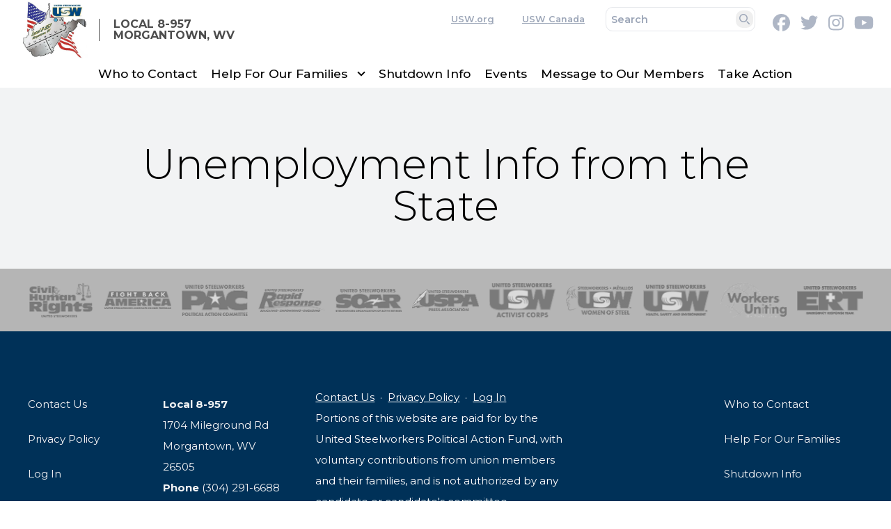

--- FILE ---
content_type: text/html; charset=UTF-8
request_url: https://usw8-957.org/unemployment-info-state
body_size: 11712
content:
<!DOCTYPE html>
<html lang="en" dir="ltr" prefix="og: https://ogp.me/ns#" x-data="{ keyboardNavigation: false, isTouchDevice: false }" x-init="isTouchDevice = &#039;ontouchstart&#039; in window || navigator.maxTouchPoints &gt; 0" @keyup.tab.window="keyboardNavigation = true" @mousemove="if (keyboardNavigation) keyboardNavigation = false">
  <head>
    <meta charset="utf-8" />
<noscript><style>form.antibot * :not(.antibot-message) { display: none !important; }</style>
</noscript><link rel="canonical" href="https://usw8-957.org/content/18691" />
<meta property="og:site_name" content="LOCAL 8-957 Morgantown, WV" />
<meta property="og:url" content="https://usw8-957.org/content/18691" />
<meta property="og:title" content="Unemployment Info from the State" />
<meta name="twitter:card" content="summary_large_image" />
<meta name="twitter:title" content="Unemployment Info from the State | LOCAL 8-957 Morgantown, WV" />
<meta name="twitter:site" content="@usw8957" />
<meta name="Generator" content="Drupal 10 (https://www.drupal.org)" />
<meta name="MobileOptimized" content="width" />
<meta name="HandheldFriendly" content="true" />
<meta name="viewport" content="width=device-width, initial-scale=1.0" />
<style>body {--uh-font-size: 16px; --uh-font-body: Montserrat, sans-serif; --uh-font-header: Montserrat, sans-serif; --uh-color-white: 255 255 255; --uh-color-gray: 155 165 183; --uh-color-black: 0 0 0; --uh-color-primary: 0 49 88; --uh-color-primary-dark: 181 181 181; --uh-color-secondary: 197 225 229; --uh-color-secondary-dark: 139 139 139; --uh-color-accent-1: 255 181 21; --uh-color-accent-1-dark: 244 99 58; --uh-color-accent-2: 197 225 229; --uh-color-accent-2-dark: 0 20 38; --uh-color-neutral-1: 251 250 241; --uh-color-neutral-2: 242 243 244; }</style>
<script type="application/ld+json">{
    "@context": "https://schema.org",
    "@type": "WebSite",
    "name": "LOCAL 8-957       Morgantown, WV",
    "url": "https://usw8-957.org"
}</script>
<link rel="icon" href="/sites/default/files/2025-03/cropped-favicon-USW-270x270.png" type="image/vnd.microsoft.icon" />
<link rel="preconnect" href="https://fonts.gstatic.com" crossorigin="anonymous" />
<link rel="preload" as="style" href="https://fonts.googleapis.com/css2?family=Montserrat:ital,wght@0,300;0,400;0,500;0,600;0,700;1,300;1,400;1,500;1,600;1,700&amp;display=swap" />
<link rel="stylesheet" href="https://fonts.googleapis.com/css2?family=Montserrat:ital,wght@0,300;0,400;0,500;0,600;0,700;1,300;1,400;1,500;1,600;1,700&amp;display=swap" />

    <title>Unemployment Info from the State | LOCAL 8-957 Morgantown, WV</title>
    <link rel="stylesheet" media="all" href="/sites/default/files/css/css_Eiz9G2cNJ797thzQbnhwSuPLnpDbHTnZiLFlqGEQkIE.css?delta=0&amp;language=en&amp;theme=uh_tw&amp;include=eJxLrSjJyczL1k8pKi1IzNFLhXB1iiuLS1Jz9ZMSi1N1SjPiS8r1C_KLS3TTc_KTEnN0i0sqgarSAdLhF5w" />
<link rel="stylesheet" media="all" href="/sites/default/files/css/css_4yNzJpElHjXCA0ZaqosFxYuJwnarKwJE5xKuGUmsCOQ.css?delta=1&amp;language=en&amp;theme=uh_tw&amp;include=eJxLrSjJyczL1k8pKi1IzNFLhXB1iiuLS1Jz9ZMSi1N1SjPiS8r1C_KLS3TTc_KTEnN0i0sqgarSAdLhF5w" />
<style>.sr-only {
  position: absolute;
  width: 1px;
  height: 1px;
  padding: 0;
  margin: -1px;
  overflow: hidden;
  clip: rect(0, 0, 0, 0);
  white-space: nowrap;
  border-width: 0;
}
.absolute {
  position: absolute;
}
.relative {
  position: relative;
}
.right-0\.5 {
  right: 0.125rem;
}
.top-1 {
  top: 0.25rem;
}
.z-0 {
  z-index: 0;
}
.z-10 {
  z-index: 10;
}
.z-20 {
  z-index: 20;
}
.z-50 {
  z-index: 50;
}
.order-1 {
  order: 1;
}
.order-2 {
  order: 2;
}
.order-3 {
  order: 3;
}
.col-span-1 {
  grid-column: span 1 / span 1;
}
.col-span-2 {
  grid-column: span 2 / span 2;
}
.col-span-5 {
  grid-column: span 5 / span 5;
}
.col-span-6 {
  grid-column: span 6 / span 6;
}
.m-0 {
  margin: 0px;
}
.m-auto {
  margin: auto;
}
.mx-1 {
  margin-left: 0.25rem;
  margin-right: 0.25rem;
}
.mx-auto {
  margin-left: auto;
  margin-right: auto;
}
.my-2 {
  margin-top: 0.5rem;
  margin-bottom: 0.5rem;
}
.mr-1 {
  margin-right: 0.25rem;
}
.mr-3 {
  margin-right: 0.75rem;
}
.mr-4 {
  margin-right: 1rem;
}
.mt-12 {
  margin-top: 3rem;
}
.block {
  display: block;
}
.inline {
  display: inline;
}
.flex {
  display: flex;
}
.inline-flex {
  display: inline-flex;
}
.grid {
  display: grid;
}
.hidden {
  display: none;
}
.h-0 {
  height: 0px;
}
.h-3 {
  height: 0.75rem;
}
.h-4 {
  height: 1rem;
}
.h-5 {
  height: 1.25rem;
}
.h-6 {
  height: 1.5rem;
}
.h-auto {
  height: auto;
}
.h-full {
  height: 100%;
}
.w-1\/5 {
  width: 20%;
}
.w-12 {
  width: 3rem;
}
.w-28 {
  width: 7rem;
}
.w-3 {
  width: 0.75rem;
}
.w-4 {
  width: 1rem;
}
.w-4\/5 {
  width: 80%;
}
.w-5 {
  width: 1.25rem;
}
.w-6 {
  width: 1.5rem;
}
.w-full {
  width: 100%;
}
.max-w-7xl {
  max-width: 80rem;
}
.flex-grow {
  flex-grow: 1;
}
.rotate-0 {
  --tw-rotate: 0deg;
  transform: translate(var(--tw-translate-x), var(--tw-translate-y)) rotate(var(--tw-rotate)) skewX(var(--tw-skew-x)) skewY(var(--tw-skew-y)) scaleX(var(--tw-scale-x)) scaleY(var(--tw-scale-y));
}
.rotate-180 {
  --tw-rotate: 180deg;
  transform: translate(var(--tw-translate-x), var(--tw-translate-y)) rotate(var(--tw-rotate)) skewX(var(--tw-skew-x)) skewY(var(--tw-skew-y)) scaleX(var(--tw-scale-x)) scaleY(var(--tw-scale-y));
}
.transform {
  transform: translate(var(--tw-translate-x), var(--tw-translate-y)) rotate(var(--tw-rotate)) skewX(var(--tw-skew-x)) skewY(var(--tw-skew-y)) scaleX(var(--tw-scale-x)) scaleY(var(--tw-scale-y));
}
.scroll-mt-28 {
  scroll-margin-top: 7rem;
}
.grid-cols-1 {
  grid-template-columns: repeat(1, minmax(0, 1fr));
}
.grid-cols-2 {
  grid-template-columns: repeat(2, minmax(0, 1fr));
}
.grid-cols-4 {
  grid-template-columns: repeat(4, minmax(0, 1fr));
}
.grid-cols-6 {
  grid-template-columns: repeat(6, minmax(0, 1fr));
}
.flex-row {
  flex-direction: row;
}
.flex-col {
  flex-direction: column;
}
.flex-wrap {
  flex-wrap: wrap;
}
.items-center {
  align-items: center;
}
.justify-end {
  justify-content: flex-end;
}
.justify-center {
  justify-content: center;
}
.justify-between {
  justify-content: space-between;
}
.gap-2 {
  gap: 0.5rem;
}
.gap-3 {
  gap: 0.75rem;
}
.gap-x-8 {
  -moz-column-gap: 2rem;
       column-gap: 2rem;
}
.gap-y-0 {
  row-gap: 0px;
}
.space-x-1 > :not([hidden]) ~ :not([hidden]) {
  --tw-space-x-reverse: 0;
  margin-right: calc(0.25rem * var(--tw-space-x-reverse));
  margin-left: calc(0.25rem * calc(1 - var(--tw-space-x-reverse)));
}
.self-center {
  align-self: center;
}
.overflow-hidden {
  overflow: hidden;
}
.whitespace-nowrap {
  white-space: nowrap;
}
.rounded-lg {
  border-radius: 0.5rem;
}
.rounded-md {
  border-radius: 0.375rem;
}
.border {
  border-width: 1px;
}
.border-0 {
  border-width: 0px;
}
.border-l {
  border-left-width: 1px;
}
.border-t-2 {
  border-top-width: 2px;
}
.border-solid {
  border-style: solid;
}
.border-uh-black {
  --tw-border-opacity: 1;
  border-color: rgb(var(--uh-color-black) / var(--tw-border-opacity));
}
.border-opacity-5 {
  --tw-border-opacity: 0.05;
}
.bg-uh-black {
  --tw-bg-opacity: 1;
  background-color: rgb(var(--uh-color-black) / var(--tw-bg-opacity));
}
.bg-uh-black\/5 {
  background-color: rgb(var(--uh-color-black) / 0.05);
}
.bg-uh-neutral-2 {
  --tw-bg-opacity: 1;
  background-color: rgb(var(--uh-color-neutral-2) / var(--tw-bg-opacity));
}
.bg-uh-primary {
  --tw-bg-opacity: 1;
  background-color: rgb(var(--uh-color-primary) / var(--tw-bg-opacity));
}
.bg-uh-white {
  --tw-bg-opacity: 1;
  background-color: rgb(var(--uh-color-white) / var(--tw-bg-opacity));
}
.bg-opacity-5 {
  --tw-bg-opacity: 0.05;
}
.fill-current {
  fill: currentColor;
}
.p-1 {
  padding: 0.25rem;
}
.p-1\.5 {
  padding: 0.375rem;
}
.p-2 {
  padding: 0.5rem;
}
.p-4 {
  padding: 1rem;
}
.px-2 {
  padding-left: 0.5rem;
  padding-right: 0.5rem;
}
.px-4 {
  padding-left: 1rem;
  padding-right: 1rem;
}
.py-0\.5 {
  padding-top: 0.125rem;
  padding-bottom: 0.125rem;
}
.py-1 {
  padding-top: 0.25rem;
  padding-bottom: 0.25rem;
}
.py-12 {
  padding-top: 3rem;
  padding-bottom: 3rem;
}
.py-2 {
  padding-top: 0.5rem;
  padding-bottom: 0.5rem;
}
.py-3 {
  padding-top: 0.75rem;
  padding-bottom: 0.75rem;
}
.pb-0 {
  padding-bottom: 0px;
}
.pb-12 {
  padding-bottom: 3rem;
}
.pb-2 {
  padding-bottom: 0.5rem;
}
.pl-2 {
  padding-left: 0.5rem;
}
.pl-4 {
  padding-left: 1rem;
}
.pr-2 {
  padding-right: 0.5rem;
}
.pr-4 {
  padding-right: 1rem;
}
.pt-16 {
  padding-top: 4rem;
}
.pt-2 {
  padding-top: 0.5rem;
}
.pt-6 {
  padding-top: 1.5rem;
}
.text-center {
  text-align: center;
}
.font-header {
  font-family: var(--uh-font-header);
}
.text-5xl {
  font-size: 3rem;
  line-height: 1;
}
.text-base {
  font-size: var(--uh-font-size);
}
.text-esm {
  font-size: 0.85em;
}
.text-sm {
  font-size: 0.875rem;
}
.text-xl {
  font-size: 1.25rem;
}
.text-xs {
  font-size: 0.75rem;
}
.font-bold {
  font-weight: 700;
}
.font-light {
  font-weight: 300;
}
.font-medium {
  font-weight: 500;
}
.font-semibold {
  font-weight: 600;
}
.uppercase {
  text-transform: uppercase;
}
.normal-case {
  text-transform: none;
}
.leading-none {
  line-height: 1;
}
.leading-tight {
  line-height: 1.25;
}
.text-current {
  color: currentColor;
}
.text-uh-black {
  --tw-text-opacity: 1;
  color: rgb(var(--uh-color-black) / var(--tw-text-opacity));
}
.text-uh-gray {
  --tw-text-opacity: 1;
  color: rgb(var(--uh-color-gray) / var(--tw-text-opacity));
}
.text-uh-neutral-2 {
  --tw-text-opacity: 1;
  color: rgb(var(--uh-color-neutral-2) / var(--tw-text-opacity));
}
.text-uh-white {
  --tw-text-opacity: 1;
  color: rgb(var(--uh-color-white) / var(--tw-text-opacity));
}
.underline {
  text-decoration-line: underline;
}
.underline-offset-2 {
  text-underline-offset: 2px;
}
.antialiased {
  -webkit-font-smoothing: antialiased;
  -moz-osx-font-smoothing: grayscale;
}
.opacity-70 {
  opacity: 0.7;
}
.opacity-80 {
  opacity: 0.8;
}
.shadow-none {
  --tw-shadow: 0 0 #0000;
  --tw-shadow-colored: 0 0 #0000;
  box-shadow: var(--tw-ring-offset-shadow, 0 0 #0000), var(--tw-ring-shadow, 0 0 #0000), var(--tw-shadow);
}
.shadow-sm {
  --tw-shadow: 0 1px 2px 0 rgb(0 0 0 / 0.05);
  --tw-shadow-colored: 0 1px 2px 0 var(--tw-shadow-color);
  box-shadow: var(--tw-ring-offset-shadow, 0 0 #0000), var(--tw-ring-shadow, 0 0 #0000), var(--tw-shadow);
}
.transition {
  transition-property: color, background-color, border-color, text-decoration-color, fill, stroke, opacity, box-shadow, transform, filter, -webkit-backdrop-filter;
  transition-property: color, background-color, border-color, text-decoration-color, fill, stroke, opacity, box-shadow, transform, filter, backdrop-filter;
  transition-property: color, background-color, border-color, text-decoration-color, fill, stroke, opacity, box-shadow, transform, filter, backdrop-filter, -webkit-backdrop-filter;
  transition-timing-function: cubic-bezier(0.4, 0, 0.2, 1);
  transition-duration: 150ms;
}
.transition-all {
  transition-property: all;
  transition-timing-function: cubic-bezier(0.4, 0, 0.2, 1);
  transition-duration: 150ms;
}
.duration-150 {
  transition-duration: 150ms;
}
.duration-700 {
  transition-duration: 700ms;
}
.ease-in-out {
  transition-timing-function: cubic-bezier(0.4, 0, 0.2, 1);
}
.hover\:bg-uh-black\/10:hover {
  background-color: rgb(var(--uh-color-black) / 0.1);
}
.hover\:bg-uh-black\/5:hover {
  background-color: rgb(var(--uh-color-black) / 0.05);
}
.hover\:bg-opacity-10:hover {
  --tw-bg-opacity: 0.1;
}
.hover\:opacity-100:hover {
  opacity: 1;
}
.prose-img\:m-0 :is(:where(img):not(:where([class~="not-prose"],[class~="not-prose"] *))) {
  margin: 0px;
}
.prose-img\:w-full :is(:where(img):not(:where([class~="not-prose"],[class~="not-prose"] *))) {
  width: 100%;
}
@media (min-width: 640px) {
  .sm\:px-6 {
    padding-left: 1.5rem;
    padding-right: 1.5rem;
  }}

@media (min-width: 768px) {
  .md\:absolute {
    position: absolute;
  }
  .md\:sticky {
    position: sticky;
  }
  .md\:left-0 {
    left: 0px;
  }
  .md\:top-0 {
    top: 0px;
  }
  .md\:top-full {
    top: 100%;
  }
  .md\:z-10 {
    z-index: 10;
  }
  .md\:order-2 {
    order: 2;
  }
  .md\:order-3 {
    order: 3;
  }
  .md\:col-span-1 {
    grid-column: span 1 / span 1;
  }
  .md\:col-span-2 {
    grid-column: span 2 / span 2;
  }
  .md\:col-span-3 {
    grid-column: span 3 / span 3;
  }
  .md\:col-span-5 {
    grid-column: span 5 / span 5;
  }
  .md\:mx-0 {
    margin-left: 0px;
    margin-right: 0px;
  }
  .md\:mt-0 {
    margin-top: 0px;
  }
  .md\:block {
    display: block;
  }
  .md\:flex {
    display: flex;
  }
  .md\:hidden {
    display: none;
  }
  .md\:w-auto {
    width: auto;
  }
  .md\:w-full {
    width: 100%;
  }
  .md\:flex-none {
    flex: none;
  }
  .md\:grid-cols-2 {
    grid-template-columns: repeat(2, minmax(0, 1fr));
  }
  .md\:grid-cols-3 {
    grid-template-columns: repeat(3, minmax(0, 1fr));
  }
  .md\:grid-cols-5 {
    grid-template-columns: repeat(5, minmax(0, 1fr));
  }
  .md\:grid-cols-6 {
    grid-template-columns: repeat(6, minmax(0, 1fr));
  }
  .md\:flex-row {
    flex-direction: row;
  }
  .md\:flex-wrap {
    flex-wrap: wrap;
  }
  .md\:items-start {
    align-items: flex-start;
  }
  .md\:justify-end {
    justify-content: flex-end;
  }
  .md\:gap-0 {
    gap: 0px;
  }
  .md\:gap-8 {
    gap: 2rem;
  }
  .md\:rounded-none {
    border-radius: 0px;
  }
  .md\:border-none {
    border-style: none;
  }
  .md\:bg-transparent {
    background-color: transparent;
  }
  .md\:bg-uh-white {
    --tw-bg-opacity: 1;
    background-color: rgb(var(--uh-color-white) / var(--tw-bg-opacity));
  }
  .md\:px-1 {
    padding-left: 0.25rem;
    padding-right: 0.25rem;
  }
  .md\:px-4 {
    padding-left: 1rem;
    padding-right: 1rem;
  }
  .md\:py-0 {
    padding-top: 0px;
    padding-bottom: 0px;
  }
  .md\:\!pr-2 {
    padding-right: 0.5rem !important;
  }
  .md\:shadow-none {
    --tw-shadow: 0 0 #0000;
    --tw-shadow-colored: 0 0 #0000;
    box-shadow: var(--tw-ring-offset-shadow, 0 0 #0000), var(--tw-ring-shadow, 0 0 #0000), var(--tw-shadow);
  }
  .md\:transition-all {
    transition-property: all;
    transition-timing-function: cubic-bezier(0.4, 0, 0.2, 1);
    transition-duration: 150ms;
  }
  .md\:duration-150 {
    transition-duration: 150ms;
  }}

@media (min-width: 1024px) {
  .lg\:w-3\/4 {
    width: 75%;
  }
  .lg\:grid-cols-11 {
    grid-template-columns: repeat(11, minmax(0, 1fr));
  }
  .lg\:px-8 {
    padding-left: 2rem;
    padding-right: 2rem;
  }
  .lg\:py-16 {
    padding-top: 4rem;
    padding-bottom: 4rem;
  }
  .lg\:text-sm {
    font-size: 0.875rem;
  }}

@media (min-width: 1280px) {
  .xl\:text-center {
    text-align: center;
  }}

</style><script src="/sites/default/files/tailwindcss_utility/tailwind.js"></script><script src="/themes/custom/uh_tw/build/tailwind-config-cdn.js"></script><script>tailwind.config.safelist = tailwind.config.safelist.concat(["[&_a]:-indent-96","[&_a]:bg-center","[&_a]:bg-contain\n[&_a]:h-10","[&_a]:bg-no-repeat","[&_a]:opacity-50","[&_a]:overflow-hidden","[&_a]:transition-all","[&amp;_div.link-wrapper]:flex","[&amp;_div.link-wrapper]:flex-grow","[&amp;_div.link-wrapper]:flex-row","[&amp;_div.link-wrapper]:items-center","[&amp;_div.link-wrapper]:justify-center","[&amp;_div.link-wrapper]:md:justify-start","[&amp;_div.link-wrapper]:md:w-auto","[&amp;_div.link-wrapper]:w-full","bg-[#B5B5B5]","hover:[&_a]:opacity-100","hover:no-underline","md:item-center","placeholder:text-uh-gray"]);</script>
<link rel="stylesheet" media="all" href="/sites/default/files/css/css_eyZJjI1HTOxjg2KX54r76CkmQaaxio3jcgdDX_cQMTU.css?delta=3&amp;language=en&amp;theme=uh_tw&amp;include=eJxLrSjJyczL1k8pKi1IzNFLhXB1iiuLS1Jz9ZMSi1N1SjPiS8r1C_KLS3TTc_KTEnN0i0sqgarSAdLhF5w" />

    <script src="/libraries/fontawesome/js/brands.min.js?v=6.4.2" defer></script>
<script src="/libraries/fontawesome/js/regular.min.js?v=6.4.2" defer></script>
<script src="/libraries/fontawesome/js/solid.min.js?v=6.4.2" defer></script>
<script src="/libraries/fontawesome/js/fontawesome.min.js?v=6.4.2" defer></script>

  </head>
  <body class="hide-gin-toolbar group/uh-site">
        <a href="#main-content" class="visually-hidden focusable">
      Skip to main content
    </a>
    
      <div class="dialog-off-canvas-main-canvas" data-off-canvas-main-canvas>
    
  
<div class="w-full mx-auto text-uh-black">
    
  

  <div id="site-header" class="md:grid-cols-5 font-semibold relative z-50 inline" x-data="{ open: false }">
    


<div class="grid grid-cols-1 gap-x-8 gap-y-0 md:grid-cols-3 bg-uh-white md:px-4 text-esm z-10 md:sticky md:top-0">
  <!-- site logo -->
  <div class="order-2 pl-4 w-full py-3 md:py-0 md:px-1 md:flex-none site-branding self-center font-header font-bold uppercase text-sm mr-3 md:col-span-1 ">
     
<div class="flex items-center w-full">
            <!-- mobile menu button -->
    <div id="mobile-nav-button" class="flex justify-end order-2 w-1/5 md:hidden">
            <button type="button" class="inline-flex items-center justify-center p-2 rounded-md" aria-controls="mobile-menu" x-on:click="open = !open" aria-expanded="false" x-bind:aria-expanded="open.toString()">
        <span class="sr-only">Open main menu</span>
        <svg x-description="Icon when menu is closed. Heroicon name: outline/menu" x-state:on="Menu open" x-state:off="Menu closed" class="block w-6 h-6" :class="{ 'hidden': open, 'block': !(open) }" xmlns="http://www.w3.org/2000/svg" fill="none" viewBox="0 0 24 24" stroke="currentColor" aria-hidden="true">
          <path stroke-linecap="round" stroke-linejoin="round" stroke-width="2" d="M4 6h16M4 12h16M4 18h16"></path>
        </svg>
        <svg x-description="Icon when menu is open. Heroicon name: outline/x" x-state:on="Menu open" x-state:off="Menu closed" class="hidden w-6 h-6" :class="{ 'block': open, 'hidden': !(open) }" xmlns="http://www.w3.org/2000/svg" fill="none" viewBox="0 0 24 24" stroke="currentColor" aria-hidden="true">
          <path stroke-linecap="round" stroke-linejoin="round" stroke-width="2" d="M6 18L18 6M6 6l12 12"></path>
        </svg>
      </button>
          </div>
    <!-- ./mobile menu button -->
    <div class="w-4/5 md:w-full order-1">
    <a class="flex w-full items-center" href="/">
    		<div class="site-logo w-28 pr-2 prose prose-img:w-full prose-img:m-0">
		  <picture>
                  <source srcset="/sites/default/files/styles/image_media_large/public/logos/20170822_224115.png.webp?itok=w77Gr0wM 1x" media="all and (min-width: 1280px)" type="image/webp" width="600" height="486"/>
              <source srcset="/sites/default/files/styles/image_media_medium/public/logos/20170822_224115.png.webp?itok=SIoHYdK5 1x, /sites/default/files/styles/image_media_large_2x/public/logos/20170822_224115.png.webp?itok=KEu9byVe 2x" media="all and (min-width: 1024px) and (max-width: 1279px)" type="image/webp" width="300" height="243"/>
              <source srcset="/sites/default/files/styles/image_media_small/public/logos/20170822_224115.png.webp?itok=tS0rYixP 1x, /sites/default/files/styles/image_media_medium_2x/public/logos/20170822_224115.png.webp?itok=2336aAWg 2x" type="image/webp" width="100" height="81"/>
                  <img src="/sites/default/files/styles/image_media_small/public/logos/20170822_224115.png.webp?itok=tS0rYixP" alt="20170822_224115.png" />

  </picture>

	</div>
			<div class="site-name pl-4 text-base leading-none text-uh-black hover:opacity-100 opacity-70 uppercase border-l border-uh-black border-solid">
		            <div class="label">LOCAL 8-957       Morgantown, WV</div>
      
	</div>
	    </a>
  </div>
</div>



  </div>
  <!-- ./site logo -->
  <div class="w-full bg-uh-primary md:bg-uh-white flex md:col-span-1 md:col-span-2 justify-end text-uh-gray py-2 order-1 md:order-2">
    
    <!-- national menu -->
          <nav role="navigation" class="hidden md:block px-2 py-0.5 md:col-span-5 text-xs">
        <span class="text-esm">
          
  
  
  <ul class="menu flex flex-col md:flex-row gap-2 md:gap-0 flex-wrap justify-end w-full">
          <li class="block">
        <a href="http://www.usw.org" class="flex px-4 underline hover:no-underline underline-offset-2">USW.org</a>
              </li>
          <li class="block">
        <a href="https://usw.ca/" class="flex px-4 underline hover:no-underline underline-offset-2">USW Canada</a>
              </li>
      </ul>



        </span>
      </nav>
        <!-- ./national menu -->
    

    <form class="mr-4" action="/search" method="get">
        <div class="flex">
            <div class="relative w-full">
                <input type="search" id="search-dropdown" name="keywords" class="block placeholder:text-uh-gray text-uh-black p-1.5 z-20 text-esm rounded-lg border leading-tight" placeholder="Search" required />
                <button type="submit" class="absolute top-1 right-0.5 p-1 text-esm rounded-lg border-0 shadow-none">
                    <svg class="w-3 h-3" aria-hidden="true" xmlns="http://www.w3.org/2000/svg" fill="none" viewBox="0 0 20 20">
                        <path stroke="currentColor" stroke-linecap="round" stroke-linejoin="round" stroke-width="2" d="m19 19-4-4m0-7A7 7 0 1 1 1 8a7 7 0 0 1 14 0Z"/>
                    </svg>
                    <span class="sr-only">Search</span>
                </button>
            </div>
        </div>
    </form>
    
    

  <div  class="flex my-2 space-x-1">

                  <a href="https://facebook.com/usw8957morgantown" class="opacity-80 hover:opacity-100">
          <i class="items-center justify-center mx-1 text-xl fab fa-facebook"></i>
          <span class="sr-only">Facebook</span>
        </a>
                        <a href="https://twitter.com/usw8957" class="opacity-80 hover:opacity-100">
          <i class="items-center justify-center mx-1 text-xl fab fa-twitter"></i>
          <span class="sr-only">Twitter</span>
        </a>
                        <a href="https://www.instagram.com/steelworkers/" class="opacity-80 hover:opacity-100">
          <i class="items-center justify-center mx-1 text-xl fab fa-instagram"></i>
          <span class="sr-only">Instagram</span>
        </a>
                        <a href="https://www.youtube.com/user/Steelworkers" class="opacity-80 hover:opacity-100">
          <i class="items-center justify-center mx-1 text-xl fab fa-youtube"></i>
          <span class="sr-only">Youtube</span>
        </a>
          
  </div>



  </div>
 
  <!-- site menu -->
  <div class="md:col-span-2 md:col-span-3 order-3 md:order-3">
    

















<div class="hidden md:flex flex-row w-full z-10 text-xs font-header font-medium lg:text-sm" x-data="{search_open : false}">

        <div class="flex-grow">
      


  <ul class="site-menu menu flex flex-col w-full container mx-auto md:mx-0 text-sm md:w-auto md:flex-row md:item-center md:flex-wrap bg-uh-white text-current justify-center">
                          <li class="menu-item    flex hover:bg-uh-black/5 md:w-auto transition-all duration-150   ">
    <a href="/who-contact" class="flex py-1 px-2 whitespace-nowrap justify-between " data-drupal-link-system-path="node/18242">Who to Contact</a>
    </li>
                                              <li class="menu-item menu-item--expanded relative   flex hover:bg-uh-black/5 md:w-auto transition-all duration-150   [&amp;_div.link-wrapper]:flex [&amp;_div.link-wrapper]:flex-grow [&amp;_div.link-wrapper]:flex-row [&amp;_div.link-wrapper]:w-full [&amp;_div.link-wrapper]:md:w-auto [&amp;_div.link-wrapper]:justify-center [&amp;_div.link-wrapper]:items-center md:transition-all md:duration-150 [&amp;_div.link-wrapper]:md:justify-start" x-data="{openSubmenu1 : false, ariaExpanded: false}" @mouseenter="if (!isTouchDevice) { if (window.innerWidth &gt; 769) { openSubmenu1 = true; } }" @mouseleave="if (!isTouchDevice) { if (window.innerWidth &gt; 769) { openSubmenu1 = false; } }" @resize.window="openSubmenu1 = false, openSubmenu2 = false" x-on:click.away="openSubmenu1 = false"
          >
      <div class='link-wrapper group'>
        <a href="/help-our-families" class="flex py-1 px-2 whitespace-nowrap justify-between menu-level-1 md:!pr-2" data-drupal-link-system-path="node/6756">Help For Our Families</a>
        <button @click="openSubmenu1 = !openSubmenu1"
                :aria-expanded="openSubmenu1 ? 'true' : 'false'"
                class="submenu-toggle w-12 flex justify-center items-center bg-uh-black border border-uh-black border-solid rounded-lg shadow-sm border-opacity-5 bg-opacity-5 hover:bg-opacity-10 mr-1 md:w-auto md:bg-transparent md:border-none md:rounded-none md:shadow-none"
                @focusin="if (keyboardNavigation) { openSubmenu1 = false, openSubmenu2 = false }"
                title="Expand section">
                                        <i class="down-arrow">
          <span class="">
            <svg class="w-4 h-4 transition duration-150 ease-in-out transform fill-current "
                 xmlns="http://www.w3.org/2000/svg"
                 viewBox="0 0 20 20"
                 :class="{ 'rotate-180': openSubmenu1 }">>
              <path d="M9.293 12.95l.707.707L15.657 8l-1.414-1.414L10 10.828 5.757 6.586 4.343 8z"/>
            </svg>
          </span>
          </i>
                </button>
      </div>
    


<ul
            class="normal-case flex flex-col w-full md:z-10 md:w-auto md:absolute md:top-full md:left-0 md:transition-all md:duration-150 ease-in-out dropdown-1 bg-uh-white text-current"
            x-show="openSubmenu1" x-transition:enter="md:transition md:ease-out md:duration-100"
    x-transition:enter-start="md:transform md:opacity-0 md:scale-95"
    x-transition:enter-end="md:transform md:opacity-100 md:scale-100"
    x-transition:leave="md:transition md:ease-in md:duration-75"
    x-transition:leave-start="md:transform md:opacity-100 md:scale-100"
    x-transition:leave-end="md:transform md:opacity-0 md:scale-95">
                        <li class="menu-item    flex  bg-uh-black/5 hover:bg-uh-black/10 md:items-start  md:transition-all md:duration-150  ">
    <a href="/unemployment-info-state" class="flex py-1 px-2 whitespace-nowrap justify-between " data-drupal-link-system-path="node/18258">Unemployment Info from the State</a>
    </li>
                    <li class="menu-item    flex  bg-uh-black/5 hover:bg-uh-black/10 md:items-start  md:transition-all md:duration-150  ">
    <a href="/help-our-families/usw-free-college-benefit" class="flex py-1 px-2 whitespace-nowrap justify-between " data-drupal-link-system-path="node/18325">USW Free College Benefit</a>
    </li>
                    <li class="menu-item    flex  bg-uh-black/5 hover:bg-uh-black/10 md:items-start  md:transition-all md:duration-150  ">
    <a href="/union-plus-hardship-assistance" class="flex py-1 px-2 whitespace-nowrap justify-between " data-drupal-link-system-path="node/18337">Union Plus Hardship Assistance</a>
    </li>
                    <li class="menu-item    flex  bg-uh-black/5 hover:bg-uh-black/10 md:items-start  md:transition-all md:duration-150  ">
    <a href="/events/taa-informational-meetings" class="flex py-1 px-2 whitespace-nowrap justify-between " data-drupal-link-system-path="node/18327">TAA Informational Meetings</a>
    </li>
                    <li class="menu-item    flex  bg-uh-black/5 hover:bg-uh-black/10 md:items-start  md:transition-all md:duration-150  ">
    <a href="/community-resources" class="flex py-1 px-2 whitespace-nowrap justify-between " data-drupal-link-system-path="node/18243">Community Resources</a>
    </li>
                    <li class="menu-item    flex  bg-uh-black/5 hover:bg-uh-black/10 md:items-start  md:transition-all md:duration-150  ">
    <a href="https://www.usw.org/news/media-center/articles/2020/in-these-tough-times-theres-help-with-mental-health-substance-abuse" title="" class="flex py-1 px-2 whitespace-nowrap justify-between ">Help With Mental Health/Substance Abuse </a>
    </li>
                    <li class="menu-item    flex  bg-uh-black/5 hover:bg-uh-black/10 md:items-start  md:transition-all md:duration-150  ">
    <a href="/your-taa-benefits-explained-15-minutes" class="flex py-1 px-2 whitespace-nowrap justify-between " data-drupal-link-system-path="node/18423">Your TAA benefits explained in 15 minutes</a>
    </li>
      </ul>

    </li>
                    <li class="menu-item    flex hover:bg-uh-black/5 md:w-auto transition-all duration-150   ">
    <a href="/shutdown-info" class="flex py-1 px-2 whitespace-nowrap justify-between " data-drupal-link-system-path="node/17963">Shutdown Info</a>
    </li>
                    <li class="menu-item    flex hover:bg-uh-black/5 md:w-auto transition-all duration-150   ">
    <a href="/events" class="flex py-1 px-2 whitespace-nowrap justify-between " data-drupal-link-system-path="node/4006">Events</a>
    </li>
                    <li class="menu-item    flex hover:bg-uh-black/5 md:w-auto transition-all duration-150   ">
    <a href="/important-message-our-local-8-957-members-0" class="flex py-1 px-2 whitespace-nowrap justify-between " data-drupal-link-system-path="node/18424">Message to Our Members</a>
    </li>
                    <li class="menu-item    flex hover:bg-uh-black/5 md:w-auto transition-all duration-150   ">
    <a href="/take-action" class="flex py-1 px-2 whitespace-nowrap justify-between " data-drupal-link-system-path="node/18374">Take Action</a>
    </li>
      </ul>

    </div>
    
  
</div>





                                                                            <ul class="block w-full bg-uh-white text-current border-0 menu md:hidden mobile-site-menu text-sm pt-2 border-t-2" x-description="Mobile menu, show/hide based on menu state." id="mobile-menu" x-show="open" style="display: none;">

      <li class="menu-item    relative" >

          <a href="/who-contact" class="flex px-4 py-2 hover:bg-uh-black/5" data-drupal-link-system-path="node/18242">Who to Contact</a>
      
      
        </li>
      <li class="menu-item menu-item--expanded grid grid-cols-6   relative"  x-data="{selected:null}" >

        <a href="/help-our-families" class="flex px-4 py-1 col-span-5 hover:bg-uh-black/5" data-drupal-link-system-path="node/6756">Help For Our Families</a>
    <div class="col-span-1 py-2 pl-2 pr-4">
      <button type="button" class="block w-full h-full bg-uh-black border border-uh-black border-solid rounded-lg shadow-sm border-opacity-5 bg-opacity-5 hover:bg-opacity-10" x-on:click="selected !== 0 ? selected = 0 : selected = null" arial-label="Toggle menu" x-bind:aria-expanded="selected == 0 ? 'true' : 'false'">
        <svg class="w-5 h-5 m-auto transform" x-description="Heroicon name: solid/chevron-right" xmlns="http://www.w3.org/2000/svg" viewBox="0 0 20 20" fill="currentColor" aria-hidden="true" x-bind:class="selected == 0 ? 'rotate-180' : 'rotate-0'">
          <path fill-rule="evenodd" d="M5.293 7.293a1 1 0 011.414 0L10 10.586l3.293-3.293a1 1 0 111.414 1.414l-4 4a1 1 0 01-1.414 0l-4-4a1 1 0 010-1.414z" clip-rule="evenodd"></path>
        </svg>
      </button>
    </div>
    <div class="relative col-span-6 overflow-hidden transition-all duration-700" x-ref="container0" x-bind:class="selected == 0 ? 'h-auto' : 'h-0'" x-bind:aria-hidden="selected == 0 ? 'false' : 'true'">
      
                                                  <ul class="block w-full bg-uh-black/5">
  
      <li class="menu-item    relative" >

          <a href="/unemployment-info-state" class="flex px-4 py-2 hover:bg-uh-black/5" data-drupal-link-system-path="node/18258">Unemployment Info from the State</a>
      
      
        </li>
      <li class="menu-item    relative" >

          <a href="/help-our-families/usw-free-college-benefit" class="flex px-4 py-2 hover:bg-uh-black/5" data-drupal-link-system-path="node/18325">USW Free College Benefit</a>
      
      
        </li>
      <li class="menu-item    relative" >

          <a href="/union-plus-hardship-assistance" class="flex px-4 py-2 hover:bg-uh-black/5" data-drupal-link-system-path="node/18337">Union Plus Hardship Assistance</a>
      
      
        </li>
      <li class="menu-item    relative" >

          <a href="/events/taa-informational-meetings" class="flex px-4 py-2 hover:bg-uh-black/5" data-drupal-link-system-path="node/18327">TAA Informational Meetings</a>
      
      
        </li>
      <li class="menu-item    relative" >

          <a href="/community-resources" class="flex px-4 py-2 hover:bg-uh-black/5" data-drupal-link-system-path="node/18243">Community Resources</a>
      
      
        </li>
      <li class="menu-item    relative" >

          <a href="https://www.usw.org/news/media-center/articles/2020/in-these-tough-times-theres-help-with-mental-health-substance-abuse" title="" class="flex px-4 py-2 hover:bg-uh-black/5">Help With Mental Health/Substance Abuse </a>
      
      
        </li>
      <li class="menu-item    relative" >

          <a href="/your-taa-benefits-explained-15-minutes" class="flex px-4 py-2 hover:bg-uh-black/5" data-drupal-link-system-path="node/18423">Your TAA benefits explained in 15 minutes</a>
      
      
        </li>
  
  
  
</ul>

      
          </div>
      </li>
      <li class="menu-item    relative" >

          <a href="/shutdown-info" class="flex px-4 py-2 hover:bg-uh-black/5" data-drupal-link-system-path="node/17963">Shutdown Info</a>
      
      
        </li>
      <li class="menu-item    relative" >

          <a href="/events" class="flex px-4 py-2 hover:bg-uh-black/5" data-drupal-link-system-path="node/4006">Events</a>
      
      
        </li>
      <li class="menu-item    relative" >

          <a href="/important-message-our-local-8-957-members-0" class="flex px-4 py-2 hover:bg-uh-black/5" data-drupal-link-system-path="node/18424">Message to Our Members</a>
      
      
        </li>
      <li class="menu-item    relative" >

          <a href="/take-action" class="flex px-4 py-2 hover:bg-uh-black/5" data-drupal-link-system-path="node/18374">Take Action</a>
      
      
        </li>
  
    <nav role="navigation" class="py-3 text-uh-white bg-uh-primary">
  
  
  
  <ul class="menu flex flex-col md:flex-row gap-2 md:gap-0 flex-wrap justify-end w-full">
          <li class="block">
        <a href="http://www.usw.org" class="flex px-4 underline hover:no-underline underline-offset-2">USW.org</a>
              </li>
          <li class="block">
        <a href="https://usw.ca/" class="flex px-4 underline hover:no-underline underline-offset-2">USW Canada</a>
              </li>
      </ul>



</nav>

  
  
</ul>




  </div>
  <!-- ./site menu -->
</div>




  </div>

  
    
  
    <div>
    <div data-drupal-messages-fallback class="hidden"></div>

  </div>


    <main class="z-0">
    <a id="main-content" tabindex="-1"></a>    <div class="md:flex  pb-0">

            <div id="page-content" class="grid w-full grid-cols-1 page-content">
          <div>
    <div id="block-uh-tw-content">
  
    
      
        <article class="node">

  
    

  
  <div class="node-content">
    
          
    <div class="layout layout--onecol layout--onecol--75 scroll-mt-28 layout-edge-to-edge pt-16 pb-12 px-4 bg-uh-neutral-2" id="">
        <div  class="layout__region layout__region--content mx-auto lg:w-3/4">
      <div id="section_title" class="scroll-mt-28 flex w-full flex-wrap">
  
    

      
<h1 class="text-center text-5xl font-light w-full m-0">Unemployment Info from the State</h1>


  </div>

    </div>
      </div>
  

  </div>

</article>

  

  </div>

  </div>

      </div>
            
    </div>
  </main>
  
  

</div>
<footer class="w-full antialiased footer" role="contentinfo">
  <div class="footer">
      <div>
    <div id="site_footer">
  
    
      

<footer class="bg-uh-primary text-uh-white">
  
   <div class="footer-logos bg-[#B5B5B5]">
    <div class="max-w-7xl mx-auto p-4 sm:px-6 lg:px-8 grid gap-3 grid-cols-4 md:grid-cols-6 lg:grid-cols-11 [&_a]:bg-no-repeat [&_a]:bg-center [&_a]:bg-contain
[&_a]:h-10 [&_a]:-indent-96 [&_a]:opacity-50 [&_a]:transition-all [&_a]:overflow-hidden hover:[&_a]:opacity-100">
    
        <a href="https://www.usw.org/act/activism/civil-rights" title="Civil &amp; Human Rights" style="background-image: url(https://s3.us-east-1.amazonaws.com/dev.unionhall.files/img/usw-constituency-groups/orgs-civil-human-rights.png)">Civil &amp; Human Rights</a>
    
        <a href="https://www.usw.org/join/community-members" title="Fight Back America" style="background-image: url(https://s3.us-east-1.amazonaws.com/dev.unionhall.files/img/usw-constituency-groups/orgs-fight-back-america.png)">Fight Back America</a>
    
        <a href="https://www.usw.org/act/activism/pac" title="PAC" style="background-image: url(https://s3.us-east-1.amazonaws.com/dev.unionhall.files/img/usw-constituency-groups/orgs-pac.png)">PAC</a>
    
        <a href="https://www.usw.org/act/activism/rapid-response" title="Rapid Response" style="background-image: url(https://s3.us-east-1.amazonaws.com/dev.unionhall.files/img/usw-constituency-groups/orgs-rapid-response.png)">Rapid Response</a>
    
        <a href="https://www.usw.org/act/activism/soar" title="SOAR" style="background-image: url(https://s3.us-east-1.amazonaws.com/dev.unionhall.files/img/usw-constituency-groups/orgs-soar.png)">SOAR</a>
    
        <a href="https://www.usw.org/act/activism/uspa" title="USPA" style="background-image: url(https://s3.us-east-1.amazonaws.com/dev.unionhall.files/img/usw-constituency-groups/orgs-uspa.png)">USPA</a>
    
        <a href="https://www.usw.org/act/activism/political-activism" title="Activist Corps" style="background-image: url(https://s3.us-east-1.amazonaws.com/dev.unionhall.files/img/usw-constituency-groups/orgs-activist-corps.png)">Activist Corps</a>
    
        <a href="https://www.usw.org/act/activism/women-of-steel" title="Women of Steel" style="background-image: url(https://s3.us-east-1.amazonaws.com/dev.unionhall.files/img/usw-constituency-groups/orgs-women-of-steel.png)">Women of Steel</a>
    
        <a href="https://www.usw.org/act/activism/health-safety-and-environment" title="Health, Safety and Environment" style="background-image: url(https://s3.us-east-1.amazonaws.com/dev.unionhall.files/img/usw-constituency-groups/orgs-health-safety-environment.png)">Health, Safety and Environment</a>
    
        <a href="http://www.workersuniting.org/" title="Workers Uniting" style="background-image: url(https://s3.us-east-1.amazonaws.com/dev.unionhall.files/img/usw-constituency-groups/orgs-workers-uniting.png)">Workers Uniting</a>
    
        <a href="https://www.usw.org/act/activism/emergency-response-team" title="Emergency Response Team" style="background-image: url(https://s3.us-east-1.amazonaws.com/dev.unionhall.files/img/usw-constituency-groups/orgs-emergency-response-team.png)">Emergency Response Team</a>
    
      
    </div>
  </div>
   
  
  <div class="max-w-7xl mx-auto py-12 px-4 sm:px-6 lg:py-16 lg:px-8">

    <div class="grid grid-cols-2 md:grid-cols-3 md:gap-8">
      
        <div class="col-span-1 grid grid-cols-1 md:grid-cols-2 gap-3">
        <div class="col-span-1 text-uh-neutral-2 text-xs">

 			<ul class="menu justify-end w-full footer-menu relative border-0">
            	<li>
                <a href="http://www.usw.org/contact" title="Contact Us (opens in a new window)" class="py-2 block" data-extlink="" rel="nofollow">Contact Us</a>
      			</li>
            	<li>
                <a href="http://www.usw.org/privacy" title="Privacy Policy (opens in a new window)" class="py-2 block" data-extlink="" rel="nofollow">Privacy Policy</a>
      			</li>                         
        	</ul>
          
                  


    
      <ul class="menu justify-end w-full footer-menu relative border-0">
                <li>
                <a href="/login" class="py-2 block">Log In</a>
      </li>
        </ul>
  





                  
        </div>        
        <div class="col-span-1 text-uh-neutral-2 text-xs pt-2">
                        <div class="location user-content"><p><strong>Local 8-957</strong><br>1704 Mileground Rd<br>Morgantown, WV 26505<br><strong>Phone</strong> (304) 291-6688</p></div>
      
        </div>
      </div>
  
      
        <div class="col-span-1">
            	<div class="text-xs">            <div class="footer-text user-content"><p><a href="http://www.usw.org/contact" title="Contact Us">Contact Us</a>&nbsp; · &nbsp;<a href="http://www.usw.org/privacy" title="Privacy Policy">Privacy Policy</a>&nbsp; · &nbsp;<a href="/user" title="Log In">Log In</a><br>Portions of this website are paid for by the United Steelworkers Political Action Fund, with voluntary contributions from union members and their families, and is not authorized by any candidate or candidate's committee.<br><br>USW Political Action Fund - 60 Boulevard of the Allies - Pittsburgh, PA 15222</p><script type="text/javascript">
jQuery(".social-links").remove();
</script><style type="text/css">
div.panel-pane.pane-follow-us div a {display: none;}
</style></div>
      </div>
            </div>
  
        <div class="mt-12 col-span-2 md:mt-0 md:col-span-1  flex md:justify-end text-xs">
        <div class="text-uh-neutral-2 text-xs">
          


    
      <ul class="menu justify-end w-full footer-menu relative border-0">
                <li class="menu-item block">
                <a href="/who-contact" class="py-2 block" data-drupal-link-system-path="node/18242">Who to Contact</a>
      </li>
                <li class="menu-item block">
                <a href="/help-our-families" class="py-2 block" data-drupal-link-system-path="node/6756">Help For Our Families</a>
      </li>
                <li class="menu-item block">
                <a href="/shutdown-info" class="py-2 block" data-drupal-link-system-path="node/17963">Shutdown Info</a>
      </li>
                <li class="menu-item block">
                <a href="/events" class="py-2 block" data-drupal-link-system-path="node/4006">Events</a>
      </li>
                <li class="menu-item block">
                <a href="/important-message-our-local-8-957-members-0" class="py-2 block" data-drupal-link-system-path="node/18424">Message to Our Members</a>
      </li>
                <li class="menu-item block">
                <a href="/take-action" class="py-2 block" data-drupal-link-system-path="node/18374">Take Action</a>
      </li>
        </ul>
  





        </div>
      </div>
  
  </div>

  
  
  </div>
    <div class="px-4 sm:px-6 pt-6 pb-2 lg:px-8">
    <p class="text-xs text-uh-neutral-2 xl:text-center">
      &copy; 2026 All rights reserved.
    </p>
  </div>
  </footer>




  </div>

  </div>

  </div>
</footer>


  </div>

    <script>dataLayer = [{"site_name":"LOCAL 8-957       Morgantown, WV","site_id":"4003"}]</script>
<script>(function(w,d,s,l,i){w[l]=w[l]||[];w[l].push({'gtm.start':
new Date().getTime(),event:'gtm.js'});var f=d.getElementsByTagName(s)[0],
j=d.createElement(s),dl=l!='dataLayer'?'&l='+l:'';j.async=true;j.src=
'https://www.googletagmanager.com/gtm.js?id='+i+dl;f.parentNode.insertBefore(j,f);
})(window,document,'script','dataLayer','GTM-TCKL4ZQ');</script>
<noscript aria-hidden="true"><iframe src="https://www.googletagmanager.com/ns.html?id=GTM-TCKL4ZQ"
 height="0" width="0" style="display:none;visibility:hidden"></iframe></noscript>
    <script type="application/json" data-drupal-selector="drupal-settings-json">{"path":{"baseUrl":"\/","pathPrefix":"","currentPath":"group\/4003\/content\/18691","currentPathIsAdmin":false,"isFront":false,"currentLanguage":"en"},"pluralDelimiter":"\u0003","suppressDeprecationErrors":true,"data":{"extlink":{"extTarget":false,"extTargetAppendNewWindowDisplay":true,"extTargetAppendNewWindowLabel":"(opens in a new window)","extTargetNoOverride":false,"extNofollow":true,"extTitleNoOverride":false,"extNoreferrer":false,"extFollowNoOverride":true,"extClass":"0","extLabel":"(link is external)","extImgClass":false,"extSubdomains":true,"extExclude":"","extInclude":"","extCssExclude":"","extCssInclude":"","extCssExplicit":"","extAlert":false,"extAlertText":"This link will take you to an external web site. We are not responsible for their content.","extHideIcons":false,"mailtoClass":"0","telClass":"tel","mailtoLabel":"(link sends email)","telLabel":"(link is a phone number)","extUseFontAwesome":true,"extIconPlacement":"append","extPreventOrphan":false,"extFaLinkClasses":"fa fa-external-link","extFaMailtoClasses":"fa fa-envelope-o","extAdditionalLinkClasses":"","extAdditionalMailtoClasses":"","extAdditionalTelClasses":"","extFaTelClasses":"fa fa-phone","allowedDomains":["actionnetwork.org"],"extExcludeNoreferrer":""}},"user":{"uid":0,"permissionsHash":"aaecc8ae5e3def384fe32d68f87ad73ed32f13f66390148d8e60022f5813ed8d"}}</script>
<script src="/sites/default/files/js/js_JNJM6TqXtM-Tlb4_sRL8LwZ7fB_O5sq6_4-YPs2pGs8.js?scope=footer&amp;delta=0&amp;language=en&amp;theme=uh_tw&amp;include=eJx9ykEOgCAMBdELETiSqeGLjbWQFtTju3Djit1M8vB0YT1SttFIIr4NW9VON7yeSL-OfpW4Gmn2KTGUIWRT41U4h7Evzh2JpLHiBcStODU"></script>

  </body>
</html>


--- FILE ---
content_type: text/plain
request_url: https://www.google-analytics.com/j/collect?v=1&_v=j102&a=1792057877&t=pageview&_s=1&dl=https%3A%2F%2Fusw8-957.org%2Funemployment-info-state&ul=en-us%40posix&dt=Unemployment%20Info%20from%20the%20State%20%7C%20LOCAL%208-957%20Morgantown%2C%20WV&sr=1280x720&vp=1280x720&_u=YEBAAEABAAAAACAAI~&jid=342899952&gjid=837252766&cid=1857123477.1770006432&tid=UA-129271634-1&_gid=244111551.1770006432&_r=1&_slc=1&gtm=45He61s0h2n81TCKL4ZQza200&cd1=LOCAL%208-957%20%20%20%20%20%20%20Morgantown%2C%20WV&cd2=4003&gcd=13l3l3l3l1l1&dma=0&tag_exp=103116026~103200004~104527906~104528500~104684208~104684211~115495938~115938465~115938468~116185181~116185182~116988315~117041588&z=1134316476
body_size: -449
content:
2,cG-FWTF51X3TL